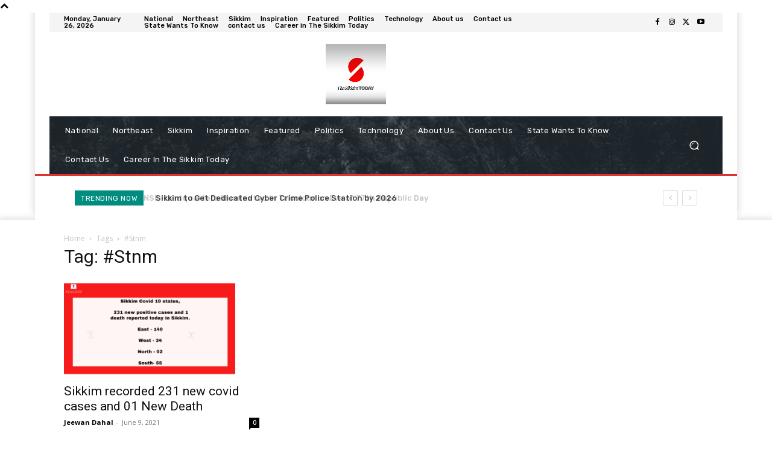

--- FILE ---
content_type: text/html; charset=utf-8
request_url: https://www.google.com/recaptcha/api2/aframe
body_size: 251
content:
<!DOCTYPE HTML><html><head><meta http-equiv="content-type" content="text/html; charset=UTF-8"></head><body><script nonce="1Qun4x2_15DjgRYQXtKFsw">/** Anti-fraud and anti-abuse applications only. See google.com/recaptcha */ try{var clients={'sodar':'https://pagead2.googlesyndication.com/pagead/sodar?'};window.addEventListener("message",function(a){try{if(a.source===window.parent){var b=JSON.parse(a.data);var c=clients[b['id']];if(c){var d=document.createElement('img');d.src=c+b['params']+'&rc='+(localStorage.getItem("rc::a")?sessionStorage.getItem("rc::b"):"");window.document.body.appendChild(d);sessionStorage.setItem("rc::e",parseInt(sessionStorage.getItem("rc::e")||0)+1);localStorage.setItem("rc::h",'1769463908046');}}}catch(b){}});window.parent.postMessage("_grecaptcha_ready", "*");}catch(b){}</script></body></html>